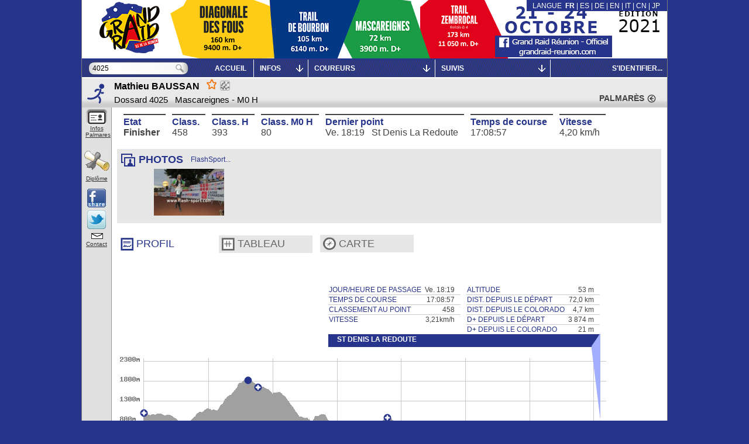

--- FILE ---
content_type: text/xml; charset=utf-8
request_url: https://livetrail.net/histo/grandraid-reunion_2021/coureur.php?rech=4025
body_size: 1532
content:
<?xml version="1.0" encoding="UTF-8"?>
<?xml-stylesheet type="text/xsl" href="coureur.xsl.php"?><d rech="4025"><courses><c id="GRR" n="Diagonale des fous" nc="Diagonale des fous" /><c id="MAS" n="Mascareignes" nc="Mascareignes" /><c id="TDB" n="Trail de Bourbon" nc="Trail de Bourbon" /><c id="ZEM" n="Zembrocal Trail" nc="Zembrocal Trail" /></courses>		  <fiche doss="4025" c="MAS" finishc="1"  dipl="1" >
						<identite nom="BAUSSAN"
			  prenom="Mathieu"			  cat="M0 H"
			  sx="H"
			  descat="35-39"
			  club=""			  			  			  cid="3900873"
			  				  nat="France"
				  cio="FRA" a2="FR" a3="FRA" 			  			  				  				  ville="LE TAMPON" pays="RE"
			  			  			  			  			/>
			<antecedents></antecedents>																		<divers4></divers4>																																				
						<state code="f" clt="458"  cltcat="80" cltsx="393" />			<prev >
			  			</prev>
						<pass>
			<e idpt="0" date="2021-10-22" tz="3" hd="01:11:00" jd="5" tps="00:00:00"  clt="-" tn="0" tnd="0" ></e><e idpt="36" ha="04:06:10" ja="5" tps="02:55:10" tn="2.9194444444444" tnd="2.9194444444444" tnp="2.9194444444444" clt="325" ></e><e idpt="38" ha="04:31:06" ja="5" hd="04:33:15" jd="5" tps="03:20:06" tn="3.335" tnd="3.3708333333333" tnp="0.41555555555556" clt="347" ></e><e idpt="50" ha="07:21:48" ja="5" tps="06:10:48" tn="6.18" tnd="6.18" tnp="2.8091666666667" clt="348" ></e><e idpt="51" ha="09:15:58" ja="5" tps="08:04:58" tn="8.0827777777778" tnd="8.0827777777778" tnp="1.9027777777778" clt="356" ></e><e idpt="52" ha="09:51:19" ja="5" tps="08:40:19" tn="8.6719444444444" tnd="8.6719444444444" tnp="0.58916666666667" clt="373" ></e><e idpt="54" ha="12:15:21" ja="5" tps="11:04:21" tn="11.0725" tnd="11.0725" tnp="2.4005555555556" clt="471" ></e><e idpt="56" ha="14:07:22" ja="5" tps="12:56:22" tn="12.939444444444" tnd="12.939444444444" tnp="1.8669444444444" clt="418" ></e><e idpt="60" ha="16:51:28" ja="5" tps="15:40:28" tn="15.674444444444" tnd="15.674444444444" tnp="2.735" clt="424" ></e><e idpt="64" ha="18:19:57" ja="5" tps="17:08:57" tn="17.149166666667" tnd="17.149166666667" tnp="1.4747222222222" clt="458" ></e>		  </pass>
		  
		  
		  		  
		  
		  <pts><pt idpt="0" n="Hell-Bourg" nc="Hell-Bourg" km="0" d="0" a="996" x="50" y="99" px="6" py="50" lon="55.52097" lat="-21.06976" meet="1" /><pt idpt="36" n="Plaine des Merles" nc="Merles" km="16.11" d="1347" a="1808" x="227" y="43" px="27" py="22" lon="55.45106" lat="-21.06616" /><pt idpt="38" n="Sentier Scout" nc="Sen. Scout" km="18.23" d="1360" a="1632" x="250" y="55" px="29" py="28" lon="55.45454" lat="-21.05486" t="D" meet="1" /><pt idpt="50" n="Deux Bras" nc="Deux Bras" km="33.41" d="1761" a="260" x="416" y="149" px="49" py="75" lon="55.39243" lat="-21.00310" meet="1" /><pt idpt="51" n="Dos d'Ane" nc="Dos d'Ane" km="38.38" d="2462" a="867" x="471" y="107" px="55" py="54" lon="55.37210" lat="-20.98055" meet="1" /><pt idpt="52" n="Chemin Ratinaud" nc="Ratinaud" km="41.8" d="2470" a="467" x="508" y="135" px="60" py="68" lon="55.35895" lat="-20.96364" meet="1" /><pt idpt="54" n="La Possession" nc="Possession" km="50.54" d="2650" a="3" x="604" y="166" px="71" py="83" lon="55.33770" lat="-20.92645" meet="1" /><pt idpt="56" n="Grande Chaloupe" nc="Gde Chalou" km="57.83" d="3014" a="10" x="684" y="166" px="80" py="83" lon="55.37710" lat="-20.89597" meet="1" /><pt idpt="60" n="Le Colorado" nc="Colorado" km="67.3" d="3853" a="671" x="788" y="121" px="93" py="61" lon="55.42524" lat="-20.90618" meet="1" /><pt idpt="64" n="St Denis La Redoute" nc="St Denis" km="72.03" d="3874" a="53" x="840" y="163" px="99" py="82" lon="55.44212" lat="-20.88506" meet="1" /></pts>		  			<palm cote="433">
								<e
					pos="221" tps="03:53:36"
					race="trail du tangue - trail du tangue"
					year="2020" 
					country="" 
					dist="24"					deniv="0"					/>
					</palm>		</fiche></d>

--- FILE ---
content_type: application/x-javascript
request_url: https://livetrail.net/histo/grandraid-reunion_2021/js/leaflet-layers/OSM.js
body_size: 1060
content:
/*
 * Copyright (c) 2014 Dominique Cavailhez
 * https://github.com/Dominique92
 * Supported both on Leaflet V0.7 & V1.0
 *
 * OSM maps
 * Instances of the WMS class allow viewing maps inherited from the OpenStreetMap databases
 * (c) https://www.openstreetmap.org
 */

L.TileLayer.OSM = L.TileLayer.extend({
	options: {
		p: window.location.href.match(/[a-z]*/i)[0], // Use the same protocol than the referer.
		url: '{p}://{s}.tile.openstreetmap.org/{z}/{x}/{y}.png',
		attribution: '&copy; <a href="http://osm.org/copyright">OpenStreetMap</a> contributors - CC BY-SA'
	},
	initialize: function(options) {
		if (this.options.subAttribution)
			this.options.attribution += ' | ' + this.options.subAttribution;

		L.TileLayer.prototype.initialize.call(this,
			this.options.url,
			options
		);
	}
});

L.TileLayer.OSM.FR = L.TileLayer.OSM.extend({
	options: {
		url: '{p}://{s}.tile.openstreetmap.fr/osmfr/{z}/{x}/{y}.png'
	}
});
L.TileLayer.OSM.OCM = L.TileLayer.OSM.extend({
	options: {
		url: 'http://tile.opencyclemap.org/cycle/{z}/{x}/{y}.png'
	}
});
L.TileLayer.OSM.MRI = L.TileLayer.OSM.extend({
	options: {
		url: 'http://maps.refuges.info/hiking/{z}/{x}/{y}.png',
		subAttribution: '<a href="http://wiki.openstreetmap.org/wiki/Hiking/mri">MRI</a>'
	}
});

L.TileLayer.Kompass = L.TileLayer.OSM.extend({
	options: {
		l: 'Touristik',
		url: 'http://ec{s}.cdn.ecmaps.de/WmsGateway.ashx.jpg?Experience=kompass&MapStyle=KOMPASS%20{l}&TileX={x}&TileY={y}&ZoomLevel={z}', // Not available via https
		maxZoom: 15,
		subdomains: '0123',
		subAttribution: '<a href="http://www.kompass.de/livemap/">KOMPASS</a>'
	}
});

L.TileLayer.OSM.hikebike = L.TileLayer.OSM.extend({
	options: {
		url: 'http://{s}.tiles.wmflabs.org/hikebike/{z}/{x}/{y}.png', // Not available via https
		subdomains: 'abc',
		maxZoom: 20,
		subAttribution: '<a href="http://www.hikebikemap.org/">hikebikemap.org</a>'
	}
});

L.TileLayer.OSM.hill = L.TileLayer.OSM.extend({
	options: {
		url: '{p}://{s}.tiles.wmflabs.org/hillshading/{z}/{x}/{y}.png',
		subdomains: 'abc',
		maxZoom: 15,
		subAttribution: '<a href="https://wikitech.wikimedia.org">Wikimedia Tool Labs</a>'
	}
});

// Cartes ThunderForest
var ft = ['Landscape', 'Outdoors', 'Cycle', 'Transport'];
for (m in ft)
	L.TileLayer.OSM[ft[m]] = L.TileLayer.OSM.extend({
		options: {
			url: '{p}://{s}.tile.thunderforest.com/' + ft[m].toLowerCase() + '/{z}/{x}/{y}.png',
			subAttribution: '<a href="http://www.thunderforest.com">Thunderforest ' + ft[m] + '</a>'
		}
	});
